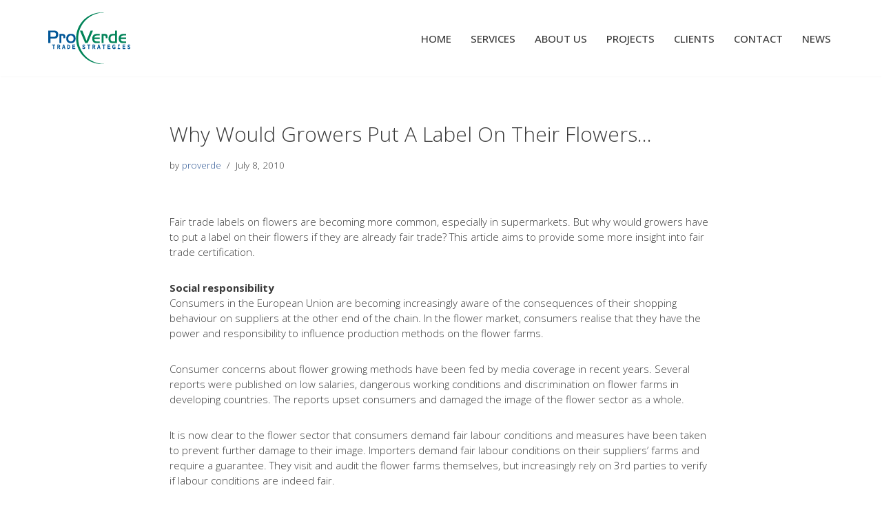

--- FILE ---
content_type: text/html; charset=UTF-8
request_url: https://proverde.nl/why-would-growers-put-a-label-on-their-flowers/
body_size: 11246
content:
<!DOCTYPE html><html dir=ltr lang=en-US><head><meta charset="UTF-8"><meta name="viewport" content="width=device-width, initial-scale=1, minimum-scale=1"><link rel=profile href=http://gmpg.org/xfn/11><title>Why would growers put a label on their flowers… | ProVerde</title><style>img:is([sizes="auto" i], [sizes^="auto," i]){contain-intrinsic-size:3000px 1500px}</style><meta name="description" content="Fair trade labels on flowers are becoming more common, especially in supermarkets. But why would growers have to put a label on their flowers if they are already fair trade? This article aims to provide some more insight into fair trade certification. Social responsibility Consumers in the European Union are becoming increasingly aware of the"><meta name="robots" content="max-image-preview:large"><meta name="author" content="proverde"><meta name="google-site-verification" content="jChjshzdPF8EFZaBLByMCtZ2Y3K8lGbLxU1b1joXtU0"><link rel=canonical href=https://proverde.nl/why-would-growers-put-a-label-on-their-flowers/ ><meta name="generator" content="All in One SEO (AIOSEO) 4.7.6"><meta name="google" content="nositelinkssearchbox"> <script type=application/ld+json class=aioseo-schema>{"@context":"https:\/\/schema.org","@graph":[{"@type":"Article","@id":"https:\/\/proverde.nl\/why-would-growers-put-a-label-on-their-flowers\/#article","name":"Why would growers put a label on their flowers\u2026 | ProVerde","headline":"Why would growers put a label on their flowers&#8230;","author":{"@id":"https:\/\/proverde.nl\/author\/proverde\/#author"},"publisher":{"@id":"https:\/\/proverde.nl\/#organization"},"image":{"@type":"ImageObject","url":"https:\/\/proverde.nl\/wp-content\/uploads\/2015\/04\/logo-proverde-119x75-trans.png","@id":"https:\/\/proverde.nl\/#articleImage","width":119,"height":75},"datePublished":"2010-07-08T09:24:49+02:00","dateModified":"2015-05-20T10:07:47+02:00","inLanguage":"en-US","mainEntityOfPage":{"@id":"https:\/\/proverde.nl\/why-would-growers-put-a-label-on-their-flowers\/#webpage"},"isPartOf":{"@id":"https:\/\/proverde.nl\/why-would-growers-put-a-label-on-their-flowers\/#webpage"},"articleSection":"CSR"},{"@type":"BreadcrumbList","@id":"https:\/\/proverde.nl\/why-would-growers-put-a-label-on-their-flowers\/#breadcrumblist","itemListElement":[{"@type":"ListItem","@id":"https:\/\/proverde.nl\/#listItem","position":1,"name":"Home","item":"https:\/\/proverde.nl\/","nextItem":{"@type":"ListItem","@id":"https:\/\/proverde.nl\/why-would-growers-put-a-label-on-their-flowers\/#listItem","name":"Why would growers put a label on their flowers..."}},{"@type":"ListItem","@id":"https:\/\/proverde.nl\/why-would-growers-put-a-label-on-their-flowers\/#listItem","position":2,"name":"Why would growers put a label on their flowers...","previousItem":{"@type":"ListItem","@id":"https:\/\/proverde.nl\/#listItem","name":"Home"}}]},{"@type":"Organization","@id":"https:\/\/proverde.nl\/#organization","name":"ProVerde","description":"Market Research and Trade Development","url":"https:\/\/proverde.nl\/","logo":{"@type":"ImageObject","url":"https:\/\/proverde.nl\/wp-content\/uploads\/2015\/04\/logo-proverde-119x75-trans.png","@id":"https:\/\/proverde.nl\/why-would-growers-put-a-label-on-their-flowers\/#organizationLogo","width":119,"height":75},"image":{"@id":"https:\/\/proverde.nl\/why-would-growers-put-a-label-on-their-flowers\/#organizationLogo"}},{"@type":"Person","@id":"https:\/\/proverde.nl\/author\/proverde\/#author","url":"https:\/\/proverde.nl\/author\/proverde\/","name":"proverde","image":{"@type":"ImageObject","@id":"https:\/\/proverde.nl\/why-would-growers-put-a-label-on-their-flowers\/#authorImage","url":"https:\/\/secure.gravatar.com\/avatar\/da4e6a16b94c97fadefaffef3fb9c7f6?s=96&d=blank&r=g","width":96,"height":96,"caption":"proverde"}},{"@type":"WebPage","@id":"https:\/\/proverde.nl\/why-would-growers-put-a-label-on-their-flowers\/#webpage","url":"https:\/\/proverde.nl\/why-would-growers-put-a-label-on-their-flowers\/#webpage","name":"Why would growers put a label on their flowers\u2026 | ProVerde","description":"Fair trade labels on flowers are becoming more common, especially in supermarkets. But why would growers have to put a label on their flowers if they are already fair trade? This article aims to provide some more insight into fair trade certification. Social responsibility Consumers in the European Union are becoming increasingly aware of the","inLanguage":"en-US","isPartOf":{"@id":"https:\/\/proverde.nl\/#website"},"breadcrumb":{"@id":"https:\/\/proverde.nl\/why-would-growers-put-a-label-on-their-flowers\/#webpage"},"author":{"@id":"https:\/\/proverde.nl\/author\/proverde\/#author"},"creator":{"@id":"https:\/\/proverde.nl\/author\/proverde\/#author"},"datePublished":"2010-07-08T09:24:49+02:00","dateModified":"2015-05-20T10:07:47+02:00"},{"@type":"WebSite","@id":"https:\/\/proverde.nl\/#website","url":"https:\/\/proverde.nl\/","name":"ProVerde","description":"Market Research and Trade Development","inLanguage":"en-US","publisher":{"@id":"https:\/\/proverde.nl\/#organization"}}]}</script> <link rel=dns-prefetch href=//fonts.googleapis.com><link rel=alternate type=application/rss+xml title="ProVerde &raquo; Feed" href=https://proverde.nl/feed/ > <script>window._wpemojiSettings={"baseUrl":"https:\/\/s.w.org\/images\/core\/emoji\/15.0.3\/72x72\/","ext":".png","svgUrl":"https:\/\/s.w.org\/images\/core\/emoji\/15.0.3\/svg\/","svgExt":".svg","source":{"concatemoji":"https:\/\/proverde.nl\/wp-includes\/js\/wp-emoji-release.min.js?ver=6.7.1"}};
/*! This file is auto-generated */
!function(i,n){var o,s,e;function c(e){try{var t={supportTests:e,timestamp:(new Date).valueOf()};sessionStorage.setItem(o,JSON.stringify(t))}catch(e){}}function p(e,t,n){e.clearRect(0,0,e.canvas.width,e.canvas.height),e.fillText(t,0,0);var t=new Uint32Array(e.getImageData(0,0,e.canvas.width,e.canvas.height).data),r=(e.clearRect(0,0,e.canvas.width,e.canvas.height),e.fillText(n,0,0),new Uint32Array(e.getImageData(0,0,e.canvas.width,e.canvas.height).data));return t.every(function(e,t){return e===r[t]})}function u(e,t,n){switch(t){case"flag":return n(e,"\ud83c\udff3\ufe0f\u200d\u26a7\ufe0f","\ud83c\udff3\ufe0f\u200b\u26a7\ufe0f")?!1:!n(e,"\ud83c\uddfa\ud83c\uddf3","\ud83c\uddfa\u200b\ud83c\uddf3")&&!n(e,"\ud83c\udff4\udb40\udc67\udb40\udc62\udb40\udc65\udb40\udc6e\udb40\udc67\udb40\udc7f","\ud83c\udff4\u200b\udb40\udc67\u200b\udb40\udc62\u200b\udb40\udc65\u200b\udb40\udc6e\u200b\udb40\udc67\u200b\udb40\udc7f");case"emoji":return!n(e,"\ud83d\udc26\u200d\u2b1b","\ud83d\udc26\u200b\u2b1b")}return!1}function f(e,t,n){var r="undefined"!=typeof WorkerGlobalScope&&self instanceof WorkerGlobalScope?new OffscreenCanvas(300,150):i.createElement("canvas"),a=r.getContext("2d",{willReadFrequently:!0}),o=(a.textBaseline="top",a.font="600 32px Arial",{});return e.forEach(function(e){o[e]=t(a,e,n)}),o}function t(e){var t=i.createElement("script");t.src=e,t.defer=!0,i.head.appendChild(t)}"undefined"!=typeof Promise&&(o="wpEmojiSettingsSupports",s=["flag","emoji"],n.supports={everything:!0,everythingExceptFlag:!0},e=new Promise(function(e){i.addEventListener("DOMContentLoaded",e,{once:!0})}),new Promise(function(t){var n=function(){try{var e=JSON.parse(sessionStorage.getItem(o));if("object"==typeof e&&"number"==typeof e.timestamp&&(new Date).valueOf()<e.timestamp+604800&&"object"==typeof e.supportTests)return e.supportTests}catch(e){}return null}();if(!n){if("undefined"!=typeof Worker&&"undefined"!=typeof OffscreenCanvas&&"undefined"!=typeof URL&&URL.createObjectURL&&"undefined"!=typeof Blob)try{var e="postMessage("+f.toString()+"("+[JSON.stringify(s),u.toString(),p.toString()].join(",")+"));",r=new Blob([e],{type:"text/javascript"}),a=new Worker(URL.createObjectURL(r),{name:"wpTestEmojiSupports"});return void(a.onmessage=function(e){c(n=e.data),a.terminate(),t(n)})}catch(e){}c(n=f(s,u,p))}t(n)}).then(function(e){for(var t in e)n.supports[t]=e[t],n.supports.everything=n.supports.everything&&n.supports[t],"flag"!==t&&(n.supports.everythingExceptFlag=n.supports.everythingExceptFlag&&n.supports[t]);n.supports.everythingExceptFlag=n.supports.everythingExceptFlag&&!n.supports.flag,n.DOMReady=!1,n.readyCallback=function(){n.DOMReady=!0}}).then(function(){return e}).then(function(){var e;n.supports.everything||(n.readyCallback(),(e=n.source||{}).concatemoji?t(e.concatemoji):e.wpemoji&&e.twemoji&&(t(e.twemoji),t(e.wpemoji)))}))}((window,document),window._wpemojiSettings);</script> <style id=wp-emoji-styles-inline-css>img.wp-smiley,img.emoji{display:inline !important;border:none !important;box-shadow:none !important;height:1em !important;width:1em !important;margin:0 0.07em !important;vertical-align:-0.1em !important;background:none !important;padding:0 !important}</style><link rel=stylesheet id=wp-block-library-css href='https://proverde.nl/wp-includes/css/dist/block-library/style.min.css?x23249' media=all><style id=classic-theme-styles-inline-css>/*! This file is auto-generated */
.wp-block-button__link{color:#fff;background-color:#32373c;border-radius:9999px;box-shadow:none;text-decoration:none;padding:calc(.667em + 2px) calc(1.333em + 2px);font-size:1.125em}.wp-block-file__button{background:#32373c;color:#fff;text-decoration:none}</style><style id=global-styles-inline-css>/*<![CDATA[*/:root{--wp--preset--aspect-ratio--square:1;--wp--preset--aspect-ratio--4-3:4/3;--wp--preset--aspect-ratio--3-4:3/4;--wp--preset--aspect-ratio--3-2:3/2;--wp--preset--aspect-ratio--2-3:2/3;--wp--preset--aspect-ratio--16-9:16/9;--wp--preset--aspect-ratio--9-16:9/16;--wp--preset--color--black:#000;--wp--preset--color--cyan-bluish-gray:#abb8c3;--wp--preset--color--white:#fff;--wp--preset--color--pale-pink:#f78da7;--wp--preset--color--vivid-red:#cf2e2e;--wp--preset--color--luminous-vivid-orange:#ff6900;--wp--preset--color--luminous-vivid-amber:#fcb900;--wp--preset--color--light-green-cyan:#7bdcb5;--wp--preset--color--vivid-green-cyan:#00d084;--wp--preset--color--pale-cyan-blue:#8ed1fc;--wp--preset--color--vivid-cyan-blue:#0693e3;--wp--preset--color--vivid-purple:#9b51e0;--wp--preset--color--neve-link-color:var(--nv-primary-accent);--wp--preset--color--neve-link-hover-color:var(--nv-secondary-accent);--wp--preset--color--nv-site-bg:var(--nv-site-bg);--wp--preset--color--nv-light-bg:var(--nv-light-bg);--wp--preset--color--nv-dark-bg:var(--nv-dark-bg);--wp--preset--color--neve-text-color:var(--nv-text-color);--wp--preset--color--nv-text-dark-bg:var(--nv-text-dark-bg);--wp--preset--color--nv-c-1:var(--nv-c-1);--wp--preset--color--nv-c-2:var(--nv-c-2);--wp--preset--gradient--vivid-cyan-blue-to-vivid-purple:linear-gradient(135deg,rgba(6,147,227,1) 0%,rgb(155,81,224) 100%);--wp--preset--gradient--light-green-cyan-to-vivid-green-cyan:linear-gradient(135deg,rgb(122,220,180) 0%,rgb(0,208,130) 100%);--wp--preset--gradient--luminous-vivid-amber-to-luminous-vivid-orange:linear-gradient(135deg,rgba(252,185,0,1) 0%,rgba(255,105,0,1) 100%);--wp--preset--gradient--luminous-vivid-orange-to-vivid-red:linear-gradient(135deg,rgba(255,105,0,1) 0%,rgb(207,46,46) 100%);--wp--preset--gradient--very-light-gray-to-cyan-bluish-gray:linear-gradient(135deg,rgb(238,238,238) 0%,rgb(169,184,195) 100%);--wp--preset--gradient--cool-to-warm-spectrum:linear-gradient(135deg,rgb(74,234,220) 0%,rgb(151,120,209) 20%,rgb(207,42,186) 40%,rgb(238,44,130) 60%,rgb(251,105,98) 80%,rgb(254,248,76) 100%);--wp--preset--gradient--blush-light-purple:linear-gradient(135deg,rgb(255,206,236) 0%,rgb(152,150,240) 100%);--wp--preset--gradient--blush-bordeaux:linear-gradient(135deg,rgb(254,205,165) 0%,rgb(254,45,45) 50%,rgb(107,0,62) 100%);--wp--preset--gradient--luminous-dusk:linear-gradient(135deg,rgb(255,203,112) 0%,rgb(199,81,192) 50%,rgb(65,88,208) 100%);--wp--preset--gradient--pale-ocean:linear-gradient(135deg,rgb(255,245,203) 0%,rgb(182,227,212) 50%,rgb(51,167,181) 100%);--wp--preset--gradient--electric-grass:linear-gradient(135deg,rgb(202,248,128) 0%,rgb(113,206,126) 100%);--wp--preset--gradient--midnight:linear-gradient(135deg,rgb(2,3,129) 0%,rgb(40,116,252) 100%);--wp--preset--font-size--small:13px;--wp--preset--font-size--medium:20px;--wp--preset--font-size--large:36px;--wp--preset--font-size--x-large:42px;--wp--preset--spacing--20:0.44rem;--wp--preset--spacing--30:0.67rem;--wp--preset--spacing--40:1rem;--wp--preset--spacing--50:1.5rem;--wp--preset--spacing--60:2.25rem;--wp--preset--spacing--70:3.38rem;--wp--preset--spacing--80:5.06rem;--wp--preset--shadow--natural:6px 6px 9px rgba(0, 0, 0, 0.2);--wp--preset--shadow--deep:12px 12px 50px rgba(0, 0, 0, 0.4);--wp--preset--shadow--sharp:6px 6px 0px rgba(0, 0, 0, 0.2);--wp--preset--shadow--outlined:6px 6px 0px -3px rgba(255, 255, 255, 1), 6px 6px rgba(0, 0, 0, 1);--wp--preset--shadow--crisp:6px 6px 0px rgba(0, 0, 0, 1)}:where(.is-layout-flex){gap:0.5em}:where(.is-layout-grid){gap:0.5em}body .is-layout-flex{display:flex}.is-layout-flex{flex-wrap:wrap;align-items:center}.is-layout-flex>:is(*,div){margin:0}body .is-layout-grid{display:grid}.is-layout-grid>:is(*,div){margin:0}:where(.wp-block-columns.is-layout-flex){gap:2em}:where(.wp-block-columns.is-layout-grid){gap:2em}:where(.wp-block-post-template.is-layout-flex){gap:1.25em}:where(.wp-block-post-template.is-layout-grid){gap:1.25em}.has-black-color{color:var(--wp--preset--color--black) !important}.has-cyan-bluish-gray-color{color:var(--wp--preset--color--cyan-bluish-gray) !important}.has-white-color{color:var(--wp--preset--color--white) !important}.has-pale-pink-color{color:var(--wp--preset--color--pale-pink) !important}.has-vivid-red-color{color:var(--wp--preset--color--vivid-red) !important}.has-luminous-vivid-orange-color{color:var(--wp--preset--color--luminous-vivid-orange) !important}.has-luminous-vivid-amber-color{color:var(--wp--preset--color--luminous-vivid-amber) !important}.has-light-green-cyan-color{color:var(--wp--preset--color--light-green-cyan) !important}.has-vivid-green-cyan-color{color:var(--wp--preset--color--vivid-green-cyan) !important}.has-pale-cyan-blue-color{color:var(--wp--preset--color--pale-cyan-blue) !important}.has-vivid-cyan-blue-color{color:var(--wp--preset--color--vivid-cyan-blue) !important}.has-vivid-purple-color{color:var(--wp--preset--color--vivid-purple) !important}.has-neve-link-color-color{color:var(--wp--preset--color--neve-link-color) !important}.has-neve-link-hover-color-color{color:var(--wp--preset--color--neve-link-hover-color) !important}.has-nv-site-bg-color{color:var(--wp--preset--color--nv-site-bg) !important}.has-nv-light-bg-color{color:var(--wp--preset--color--nv-light-bg) !important}.has-nv-dark-bg-color{color:var(--wp--preset--color--nv-dark-bg) !important}.has-neve-text-color-color{color:var(--wp--preset--color--neve-text-color) !important}.has-nv-text-dark-bg-color{color:var(--wp--preset--color--nv-text-dark-bg) !important}.has-nv-c-1-color{color:var(--wp--preset--color--nv-c-1) !important}.has-nv-c-2-color{color:var(--wp--preset--color--nv-c-2) !important}.has-black-background-color{background-color:var(--wp--preset--color--black) !important}.has-cyan-bluish-gray-background-color{background-color:var(--wp--preset--color--cyan-bluish-gray) !important}.has-white-background-color{background-color:var(--wp--preset--color--white) !important}.has-pale-pink-background-color{background-color:var(--wp--preset--color--pale-pink) !important}.has-vivid-red-background-color{background-color:var(--wp--preset--color--vivid-red) !important}.has-luminous-vivid-orange-background-color{background-color:var(--wp--preset--color--luminous-vivid-orange) !important}.has-luminous-vivid-amber-background-color{background-color:var(--wp--preset--color--luminous-vivid-amber) !important}.has-light-green-cyan-background-color{background-color:var(--wp--preset--color--light-green-cyan) !important}.has-vivid-green-cyan-background-color{background-color:var(--wp--preset--color--vivid-green-cyan) !important}.has-pale-cyan-blue-background-color{background-color:var(--wp--preset--color--pale-cyan-blue) !important}.has-vivid-cyan-blue-background-color{background-color:var(--wp--preset--color--vivid-cyan-blue) !important}.has-vivid-purple-background-color{background-color:var(--wp--preset--color--vivid-purple) !important}.has-neve-link-color-background-color{background-color:var(--wp--preset--color--neve-link-color) !important}.has-neve-link-hover-color-background-color{background-color:var(--wp--preset--color--neve-link-hover-color) !important}.has-nv-site-bg-background-color{background-color:var(--wp--preset--color--nv-site-bg) !important}.has-nv-light-bg-background-color{background-color:var(--wp--preset--color--nv-light-bg) !important}.has-nv-dark-bg-background-color{background-color:var(--wp--preset--color--nv-dark-bg) !important}.has-neve-text-color-background-color{background-color:var(--wp--preset--color--neve-text-color) !important}.has-nv-text-dark-bg-background-color{background-color:var(--wp--preset--color--nv-text-dark-bg) !important}.has-nv-c-1-background-color{background-color:var(--wp--preset--color--nv-c-1) !important}.has-nv-c-2-background-color{background-color:var(--wp--preset--color--nv-c-2) !important}.has-black-border-color{border-color:var(--wp--preset--color--black) !important}.has-cyan-bluish-gray-border-color{border-color:var(--wp--preset--color--cyan-bluish-gray) !important}.has-white-border-color{border-color:var(--wp--preset--color--white) !important}.has-pale-pink-border-color{border-color:var(--wp--preset--color--pale-pink) !important}.has-vivid-red-border-color{border-color:var(--wp--preset--color--vivid-red) !important}.has-luminous-vivid-orange-border-color{border-color:var(--wp--preset--color--luminous-vivid-orange) !important}.has-luminous-vivid-amber-border-color{border-color:var(--wp--preset--color--luminous-vivid-amber) !important}.has-light-green-cyan-border-color{border-color:var(--wp--preset--color--light-green-cyan) !important}.has-vivid-green-cyan-border-color{border-color:var(--wp--preset--color--vivid-green-cyan) !important}.has-pale-cyan-blue-border-color{border-color:var(--wp--preset--color--pale-cyan-blue) !important}.has-vivid-cyan-blue-border-color{border-color:var(--wp--preset--color--vivid-cyan-blue) !important}.has-vivid-purple-border-color{border-color:var(--wp--preset--color--vivid-purple) !important}.has-neve-link-color-border-color{border-color:var(--wp--preset--color--neve-link-color) !important}.has-neve-link-hover-color-border-color{border-color:var(--wp--preset--color--neve-link-hover-color) !important}.has-nv-site-bg-border-color{border-color:var(--wp--preset--color--nv-site-bg) !important}.has-nv-light-bg-border-color{border-color:var(--wp--preset--color--nv-light-bg) !important}.has-nv-dark-bg-border-color{border-color:var(--wp--preset--color--nv-dark-bg) !important}.has-neve-text-color-border-color{border-color:var(--wp--preset--color--neve-text-color) !important}.has-nv-text-dark-bg-border-color{border-color:var(--wp--preset--color--nv-text-dark-bg) !important}.has-nv-c-1-border-color{border-color:var(--wp--preset--color--nv-c-1) !important}.has-nv-c-2-border-color{border-color:var(--wp--preset--color--nv-c-2) !important}.has-vivid-cyan-blue-to-vivid-purple-gradient-background{background:var(--wp--preset--gradient--vivid-cyan-blue-to-vivid-purple) !important}.has-light-green-cyan-to-vivid-green-cyan-gradient-background{background:var(--wp--preset--gradient--light-green-cyan-to-vivid-green-cyan) !important}.has-luminous-vivid-amber-to-luminous-vivid-orange-gradient-background{background:var(--wp--preset--gradient--luminous-vivid-amber-to-luminous-vivid-orange) !important}.has-luminous-vivid-orange-to-vivid-red-gradient-background{background:var(--wp--preset--gradient--luminous-vivid-orange-to-vivid-red) !important}.has-very-light-gray-to-cyan-bluish-gray-gradient-background{background:var(--wp--preset--gradient--very-light-gray-to-cyan-bluish-gray) !important}.has-cool-to-warm-spectrum-gradient-background{background:var(--wp--preset--gradient--cool-to-warm-spectrum) !important}.has-blush-light-purple-gradient-background{background:var(--wp--preset--gradient--blush-light-purple) !important}.has-blush-bordeaux-gradient-background{background:var(--wp--preset--gradient--blush-bordeaux) !important}.has-luminous-dusk-gradient-background{background:var(--wp--preset--gradient--luminous-dusk) !important}.has-pale-ocean-gradient-background{background:var(--wp--preset--gradient--pale-ocean) !important}.has-electric-grass-gradient-background{background:var(--wp--preset--gradient--electric-grass) !important}.has-midnight-gradient-background{background:var(--wp--preset--gradient--midnight) !important}.has-small-font-size{font-size:var(--wp--preset--font-size--small) !important}.has-medium-font-size{font-size:var(--wp--preset--font-size--medium) !important}.has-large-font-size{font-size:var(--wp--preset--font-size--large) !important}.has-x-large-font-size{font-size:var(--wp--preset--font-size--x-large) !important}:where(.wp-block-post-template.is-layout-flex){gap:1.25em}:where(.wp-block-post-template.is-layout-grid){gap:1.25em}:where(.wp-block-columns.is-layout-flex){gap:2em}:where(.wp-block-columns.is-layout-grid){gap:2em}:root :where(.wp-block-pullquote){font-size:1.5em;line-height:1.6}/*]]>*/</style><link rel=stylesheet id=neve-style-css href='https://proverde.nl/wp-content/themes/neve/style-main-new.min.css?x23249' media=all><style id=neve-style-inline-css>/*<![CDATA[*/.nv-meta-list li.meta:not(:last-child):after{content:"/"}.nv-meta-list .no-mobile{display:none}.nv-meta-list li.last::after{content:""!important}@media (min-width: 769px){.nv-meta-list .no-mobile{display:inline-block}.nv-meta-list li.last:not(:last-child)::after{content:"/" !important}}:root{--container:748px;--postwidth:100%;--primarybtnbg:var(--nv-primary-accent);--primarybtnhoverbg:var(--nv-primary-accent);--primarybtncolor:#fff;--secondarybtncolor:var(--nv-primary-accent);--primarybtnhovercolor:#fff;--secondarybtnhovercolor:var(--nv-primary-accent);--primarybtnborderradius:3px;--secondarybtnborderradius:3px;--secondarybtnborderwidth:3px;--btnpadding:13px 15px;--primarybtnpadding:13px 15px;--secondarybtnpadding:calc(13px - 3px) calc(15px - 3px);--bodyfontfamily:"Open Sans";--bodyfontsize:15px;--bodylineheight:1.6em;--bodyletterspacing:0px;--bodyfontweight:300;--bodytexttransform:none;--headingsfontfamily:"Open Sans";--h1fontsize:1.5em;--h1fontweight:300;--h1lineheight:1.6em;--h1letterspacing:0px;--h1texttransform:capitalize;--h2fontsize:1.3em;--h2fontweight:400;--h2lineheight:1.6em;--h2letterspacing:0px;--h2texttransform:uppercase;--h3fontsize:24px;--h3fontweight:700;--h3lineheight:1.4;--h3letterspacing:0px;--h3texttransform:none;--h4fontsize:20px;--h4fontweight:700;--h4lineheight:1.6;--h4letterspacing:0px;--h4texttransform:none;--h5fontsize:16px;--h5fontweight:700;--h5lineheight:1.6;--h5letterspacing:0px;--h5texttransform:none;--h6fontsize:14px;--h6fontweight:700;--h6lineheight:1.6;--h6letterspacing:0px;--h6texttransform:none;--formfieldborderwidth:2px;--formfieldborderradius:3px;--formfieldbgcolor:var(--nv-site-bg);--formfieldbordercolor:#ddd;--formfieldcolor:var(--nv-text-color);--formfieldpadding:10px 12px}.has-neve-button-color-color{color:var(--nv-primary-accent)!important}.has-neve-button-color-background-color{background-color:var(--nv-primary-accent)!important}.single-post-container .alignfull > [class*="__inner-container"], .single-post-container .alignwide>[class*="__inner-container"]{max-width:718px}.nv-meta-list{--avatarsize:20px}.single .nv-meta-list{--avatarsize:20px}.nv-post-cover{--height:250px;--padding:40px 15px;--justify:flex-start;--textalign:left;--valign:center}.nv-post-cover .nv-title-meta-wrap,.nv-page-title-wrap,.entry-header{--textalign:left}.nv-is-boxed.nv-title-meta-wrap{--padding:40px 15px;--bgcolor:var(--nv-dark-bg)}.nv-overlay{--opacity:50;--blendmode:normal}.nv-is-boxed.nv-comments-wrap{--padding:20px}.nv-is-boxed.comment-respond{--padding:20px}.single:not(.single-product),.page{--c-vspace:0 0 0 0;}.global-styled{--bgcolor:var(--nv-site-bg)}.header-top{--rowbcolor:var(--nv-light-bg);--color:var(--nv-text-color);--bgcolor:var(--nv-site-bg)}.header-main{--rowbcolor:var(--nv-light-bg);--color:var(--nv-text-color);--bgcolor:var(--nv-site-bg)}.header-bottom{--rowbcolor:var(--nv-light-bg);--color:var(--nv-text-color);--bgcolor:var(--nv-site-bg)}.header-menu-sidebar-bg{--justify:flex-start;--textalign:left;--flexg:1;--wrapdropdownwidth:auto;--color:var(--nv-text-color);--bgcolor:var(--nv-site-bg)}.header-menu-sidebar{width:360px}.builder-item--logo{--maxwidth:120px;--fs:24px;--padding:10px 0;--margin:0;--textalign:left;--justify:flex-start}.builder-item--nav-icon,.header-menu-sidebar .close-sidebar-panel .navbar-toggle{--borderradius:0}.builder-item--nav-icon{--label-margin:0 5px 0 0;;--padding:10px 15px;--margin:0}.builder-item--primary-menu{--hovercolor:var(--nv-secondary-accent);--hovertextcolor:var(--nv-text-color);--activecolor:var(--nv-primary-accent);--spacing:20px;--height:25px;--padding:0;--margin:0;--fontfamily:"Open Sans";--fontsize:1em;--lineheight:1.6em;--letterspacing:0px;--fontweight:500;--texttransform:uppercase;--iconsize:1em}.hfg-is-group.has-primary-menu .inherit-ff{--inheritedff:Open Sans;--inheritedfw:500}.footer-top-inner .row{grid-template-columns:1fr 1fr 1fr;--valign:flex-start}.footer-top{--rowbcolor:var(--nv-light-bg);--color:var(--nv-text-color);--bgcolor:var(--nv-site-bg)}.footer-main-inner .row{grid-template-columns:1fr 1fr 1fr;--valign:flex-start}.footer-main{--rowbcolor:var(--nv-light-bg);--color:var(--nv-text-color);--bgcolor:var(--nv-site-bg)}.footer-bottom-inner .row{grid-template-columns:1fr 1fr 1fr;--valign:flex-start}.footer-bottom{--rowbcolor:var(--nv-light-bg);--color:var(--nv-text-dark-bg);--bgcolor:var(--nv-dark-bg)}@media(min-width: 576px){:root{--container:992px;--postwidth:50%;--btnpadding:13px 15px;--primarybtnpadding:13px 15px;--secondarybtnpadding:calc(13px - 3px) calc(15px - 3px);--bodyfontsize:16px;--bodylineheight:1.6em;--bodyletterspacing:0px;--h1fontsize:1.5em;--h1lineheight:1.6em;--h1letterspacing:0px;--h2fontsize:1.3em;--h2lineheight:1.6em;--h2letterspacing:0px;--h3fontsize:26px;--h3lineheight:1.4;--h3letterspacing:0px;--h4fontsize:22px;--h4lineheight:1.5;--h4letterspacing:0px;--h5fontsize:18px;--h5lineheight:1.6;--h5letterspacing:0px;--h6fontsize:14px;--h6lineheight:1.6;--h6letterspacing:0px}.single-post-container .alignfull > [class*="__inner-container"], .single-post-container .alignwide>[class*="__inner-container"]{max-width:962px}.nv-meta-list{--avatarsize:20px}.single .nv-meta-list{--avatarsize:20px}.nv-post-cover{--height:320px;--padding:60px 30px;--justify:flex-start;--textalign:left;--valign:center}.nv-post-cover .nv-title-meta-wrap,.nv-page-title-wrap,.entry-header{--textalign:left}.nv-is-boxed.nv-title-meta-wrap{--padding:60px 30px}.nv-is-boxed.nv-comments-wrap{--padding:30px}.nv-is-boxed.comment-respond{--padding:30px}.single:not(.single-product),.page{--c-vspace:0 0 0 0;}.header-menu-sidebar-bg{--justify:flex-start;--textalign:left;--flexg:1;--wrapdropdownwidth:auto}.header-menu-sidebar{width:360px}.builder-item--logo{--maxwidth:120px;--fs:24px;--padding:10px 0;--margin:0;--textalign:left;--justify:flex-start}.builder-item--nav-icon{--label-margin:0 5px 0 0;;--padding:10px 15px;--margin:0}.builder-item--primary-menu{--spacing:20px;--height:25px;--padding:0;--margin:0;--fontsize:1em;--lineheight:1.6em;--letterspacing:0px;--iconsize:1em}}@media(min-width: 960px){:root{--container:1170px;--postwidth:33.333333333333%;--btnpadding:13px 15px;--primarybtnpadding:13px 15px;--secondarybtnpadding:calc(13px - 3px) calc(15px - 3px);--bodyfontsize:15px;--bodylineheight:1.5em;--bodyletterspacing:0px;--h1fontsize:2em;--h1lineheight:1.6em;--h1letterspacing:0px;--h2fontsize:1.75em;--h2lineheight:1.6em;--h2letterspacing:0px;--h3fontsize:28px;--h3lineheight:1.4;--h3letterspacing:0px;--h4fontsize:24px;--h4lineheight:1.5;--h4letterspacing:0px;--h5fontsize:20px;--h5lineheight:1.6;--h5letterspacing:0px;--h6fontsize:16px;--h6lineheight:1.6;--h6letterspacing:0px}body:not(.single):not(.archive):not(.blog):not(.search):not(.error404) .neve-main > .container .col, body.post-type-archive-course .neve-main > .container .col, body.post-type-archive-llms_membership .neve-main > .container .col{max-width:100%}body:not(.single):not(.archive):not(.blog):not(.search):not(.error404) .nv-sidebar-wrap, body.post-type-archive-course .nv-sidebar-wrap, body.post-type-archive-llms_membership .nv-sidebar-wrap{max-width:0%}.neve-main > .archive-container .nv-index-posts.col{max-width:100%}.neve-main > .archive-container .nv-sidebar-wrap{max-width:0%}.neve-main > .single-post-container .nv-single-post-wrap.col{max-width:70%}.single-post-container .alignfull > [class*="__inner-container"], .single-post-container .alignwide>[class*="__inner-container"]{max-width:789px}.container-fluid.single-post-container .alignfull > [class*="__inner-container"], .container-fluid.single-post-container .alignwide>[class*="__inner-container"]{max-width:calc(70% + 15px)}.neve-main > .single-post-container .nv-sidebar-wrap{max-width:30%}.nv-meta-list{--avatarsize:20px}.single .nv-meta-list{--avatarsize:20px}.nv-post-cover{--height:400px;--padding:60px 40px;--justify:flex-start;--textalign:left;--valign:center}.nv-post-cover .nv-title-meta-wrap,.nv-page-title-wrap,.entry-header{--textalign:left}.nv-is-boxed.nv-title-meta-wrap{--padding:60px 40px}.nv-is-boxed.nv-comments-wrap{--padding:40px}.nv-is-boxed.comment-respond{--padding:40px}.single:not(.single-product),.page{--c-vspace:0 0 0 0;}.header-menu-sidebar-bg{--justify:flex-start;--textalign:left;--flexg:1;--wrapdropdownwidth:auto}.header-menu-sidebar{width:360px}.builder-item--logo{--maxwidth:120px;--fs:24px;--padding:10px 0;--margin:0;--textalign:left;--justify:flex-start}.builder-item--nav-icon{--label-margin:0 5px 0 0;;--padding:10px 15px;--margin:0}.builder-item--primary-menu{--spacing:20px;--height:25px;--padding:0;--margin:0;--fontsize:1em;--lineheight:1.6em;--letterspacing:0px;--iconsize:1em}}:root{--nv-primary-accent:rgba(9,57,129,0.85);--nv-secondary-accent:#0e509a;--nv-site-bg:#fff;--nv-light-bg:#ededed;--nv-dark-bg:#14171c;--nv-text-color:#393939;--nv-text-dark-bg:#fff;--nv-c-1:#77b978;--nv-c-2:#f37262;--nv-fallback-ff:Arial, Helvetica, sans-serif}/*]]>*/</style><link rel=stylesheet id=neve-google-font-open-sans-css href='//fonts.googleapis.com/css?family=Open+Sans%3A500%2C400%2C300%2C700&#038;display=swap&#038;ver=3.8.16' media=all> <script src="https://proverde.nl/wp-includes/js/jquery/jquery.min.js?x23249" id=jquery-core-js></script> <script src="https://proverde.nl/wp-includes/js/jquery/jquery-migrate.min.js?x23249" id=jquery-migrate-js></script> <link rel=https://api.w.org/ href=https://proverde.nl/wp-json/ ><link rel=alternate title=JSON type=application/json href=https://proverde.nl/wp-json/wp/v2/posts/601><link rel=EditURI type=application/rsd+xml title=RSD href=https://proverde.nl/xmlrpc.php?rsd><meta name="generator" content="WordPress 6.7.1"><link rel=shortlink href='https://proverde.nl/?p=601'><link rel=alternate title="oEmbed (JSON)" type=application/json+oembed href="https://proverde.nl/wp-json/oembed/1.0/embed?url=https%3A%2F%2Fproverde.nl%2Fwhy-would-growers-put-a-label-on-their-flowers%2F"><link rel=alternate title="oEmbed (XML)" type=text/xml+oembed href="https://proverde.nl/wp-json/oembed/1.0/embed?url=https%3A%2F%2Fproverde.nl%2Fwhy-would-growers-put-a-label-on-their-flowers%2F&#038;format=xml"> <script>(function(){window.lsow_fs={can_use_premium_code:false};})();</script> <script>/*<![CDATA[*/var VPData={"version":"3.3.10","pro":false,"__":{"couldnt_retrieve_vp":"Couldn't retrieve Visual Portfolio ID.","pswp_close":"Close (Esc)","pswp_share":"Share","pswp_fs":"Toggle fullscreen","pswp_zoom":"Zoom in\/out","pswp_prev":"Previous (arrow left)","pswp_next":"Next (arrow right)","pswp_share_fb":"Share on Facebook","pswp_share_tw":"Tweet","pswp_share_pin":"Pin it","pswp_download":"Download","fancybox_close":"Close","fancybox_next":"Next","fancybox_prev":"Previous","fancybox_error":"The requested content cannot be loaded. <br \/> Please try again later.","fancybox_play_start":"Start slideshow","fancybox_play_stop":"Pause slideshow","fancybox_full_screen":"Full screen","fancybox_thumbs":"Thumbnails","fancybox_download":"Download","fancybox_share":"Share","fancybox_zoom":"Zoom"},"settingsPopupGallery":{"enable_on_wordpress_images":false,"vendor":"fancybox","deep_linking":false,"deep_linking_url_to_share_images":false,"show_arrows":true,"show_counter":true,"show_zoom_button":true,"show_fullscreen_button":true,"show_share_button":true,"show_close_button":true,"show_thumbs":true,"show_download_button":false,"show_slideshow":false,"click_to_zoom":true,"restore_focus":true},"screenSizes":[320,576,768,992,1200]};/*]]>*/</script> <noscript><style>.vp-portfolio__preloader-wrap{display:none}.vp-portfolio__filter-wrap,.vp-portfolio__items-wrap,.vp-portfolio__pagination-wrap,.vp-portfolio__sort-wrap{opacity:1;visibility:visible}.vp-portfolio__item .vp-portfolio__item-img noscript+img,.vp-portfolio__thumbnails-wrap{display:none}</style></noscript><style>html:not(.vp-lazyload-enabled):not(.js) .vp-lazyload{display:none}</style> <script>document.documentElement.classList.add('vp-lazyload-enabled');</script> </head><body class="post-template-default single single-post postid-601 single-format-standard wp-custom-logo  nv-blog-grid nv-sidebar-right menu_sidebar_slide_left" id=neve_body  ><div class=wrapper><header class=header  > <a class="neve-skip-link show-on-focus" href=#content > Skip to content	</a><div id=header-grid  class="hfg_header site-header"><nav class="header--row header-main hide-on-mobile hide-on-tablet layout-full-contained nv-navbar header--row" data-row-id=main data-show-on=desktop><div class="header--row-inner header-main-inner"><div class=container><div class="row row--wrapper" data-section=hfg_header_layout_main ><div class="hfg-slot left"><div class="builder-item desktop-left"><div class="item--inner builder-item--logo" data-section=title_tagline data-item-id=logo><div class=site-logo> <a class=brand href=https://proverde.nl/ title="&larr; ProVerde" aria-label="ProVerde Market Research and Trade Development" rel=home><img width=119 height=75 src=https://proverde.nl/wp-content/uploads/2015/04/logo-proverde-119x75-trans.png?x23249 class="neve-site-logo skip-lazy" alt data-variant=logo decoding=async></a></div></div></div></div><div class="hfg-slot right"><div class="builder-item has-nav"><div class="item--inner builder-item--primary-menu has_menu" data-section=header_menu_primary data-item-id=primary-menu><div class=nv-nav-wrap><div role=navigation class=nav-menu-primary aria-label="Primary Menu"><ul id=nv-primary-navigation-main class="primary-menu-ul nav-ul menu-desktop"><li id=menu-item-37 class="menu-item menu-item-type-post_type menu-item-object-page menu-item-home menu-item-37"><div class=wrap><a href=https://proverde.nl/ >Home</a></div></li> <li id=menu-item-29 class="menu-item menu-item-type-post_type menu-item-object-page menu-item-29"><div class=wrap><a href=https://proverde.nl/services/ >Services</a></div></li> <li id=menu-item-28 class="menu-item menu-item-type-post_type menu-item-object-page menu-item-28"><div class=wrap><a href=https://proverde.nl/about-us/ >About us</a></div></li> <li id=menu-item-27 class="menu-item menu-item-type-post_type menu-item-object-page menu-item-27"><div class=wrap><a href=https://proverde.nl/projects/ >Projects</a></div></li> <li id=menu-item-26 class="menu-item menu-item-type-post_type menu-item-object-page menu-item-26"><div class=wrap><a href=https://proverde.nl/clients/ >Clients</a></div></li> <li id=menu-item-32 class="menu-item menu-item-type-post_type menu-item-object-page menu-item-32"><div class=wrap><a href=https://proverde.nl/contact/ >Contact</a></div></li> <li id=menu-item-25 class="menu-item menu-item-type-post_type menu-item-object-page current_page_parent menu-item-25"><div class=wrap><a href=https://proverde.nl/news/ >News</a></div></li></ul></div></div></div></div></div></div></div></div></nav><nav class="header--row header-main hide-on-desktop layout-full-contained nv-navbar header--row" data-row-id=main data-show-on=mobile><div class="header--row-inner header-main-inner"><div class=container><div class="row row--wrapper" data-section=hfg_header_layout_main ><div class="hfg-slot left"><div class="builder-item tablet-left mobile-left"><div class="item--inner builder-item--logo" data-section=title_tagline data-item-id=logo><div class=site-logo> <a class=brand href=https://proverde.nl/ title="&larr; ProVerde" aria-label="ProVerde Market Research and Trade Development" rel=home><img width=119 height=75 src=https://proverde.nl/wp-content/uploads/2015/04/logo-proverde-119x75-trans.png?x23249 class="neve-site-logo skip-lazy" alt data-variant=logo decoding=async></a></div></div></div></div><div class="hfg-slot right"><div class="builder-item tablet-left mobile-left"><div class="item--inner builder-item--nav-icon" data-section=header_menu_icon data-item-id=nav-icon><div class="menu-mobile-toggle item-button navbar-toggle-wrapper"> <button type=button class=" navbar-toggle" value="Navigation Menu" aria-label="Navigation Menu " aria-expanded=false onclick="if('undefined' !== typeof toggleAriaClick ) { toggleAriaClick() }"> <span class=bars> <span class=icon-bar></span> <span class=icon-bar></span> <span class=icon-bar></span> </span> <span class=screen-reader-text>Navigation Menu</span> </button></div></div></div></div></div></div></div></nav><div id=header-menu-sidebar class="header-menu-sidebar tcb menu-sidebar-panel slide_left hfg-pe" data-row-id=sidebar><div id=header-menu-sidebar-bg class=header-menu-sidebar-bg><div class="close-sidebar-panel navbar-toggle-wrapper"> <button type=button class="hamburger is-active  navbar-toggle active" 					value="Navigation Menu" aria-label="Navigation Menu " aria-expanded=false onclick="if('undefined' !== typeof toggleAriaClick ) { toggleAriaClick() }"> <span class=bars> <span class=icon-bar></span> <span class=icon-bar></span> <span class=icon-bar></span> </span> <span class=screen-reader-text> Navigation Menu	</span> </button></div><div id=header-menu-sidebar-inner class="header-menu-sidebar-inner tcb "><div class="builder-item has-nav"><div class="item--inner builder-item--primary-menu has_menu" data-section=header_menu_primary data-item-id=primary-menu><div class=nv-nav-wrap><div role=navigation class=nav-menu-primary aria-label="Primary Menu"><ul id=nv-primary-navigation-sidebar class="primary-menu-ul nav-ul menu-mobile"><li class="menu-item menu-item-type-post_type menu-item-object-page menu-item-home menu-item-37"><div class=wrap><a href=https://proverde.nl/ >Home</a></div></li> <li class="menu-item menu-item-type-post_type menu-item-object-page menu-item-29"><div class=wrap><a href=https://proverde.nl/services/ >Services</a></div></li> <li class="menu-item menu-item-type-post_type menu-item-object-page menu-item-28"><div class=wrap><a href=https://proverde.nl/about-us/ >About us</a></div></li> <li class="menu-item menu-item-type-post_type menu-item-object-page menu-item-27"><div class=wrap><a href=https://proverde.nl/projects/ >Projects</a></div></li> <li class="menu-item menu-item-type-post_type menu-item-object-page menu-item-26"><div class=wrap><a href=https://proverde.nl/clients/ >Clients</a></div></li> <li class="menu-item menu-item-type-post_type menu-item-object-page menu-item-32"><div class=wrap><a href=https://proverde.nl/contact/ >Contact</a></div></li> <li class="menu-item menu-item-type-post_type menu-item-object-page current_page_parent menu-item-25"><div class=wrap><a href=https://proverde.nl/news/ >News</a></div></li></ul></div></div></div></div></div></div></div><div class="header-menu-sidebar-overlay hfg-ov hfg-pe" onclick="if('undefined' !== typeof toggleAriaClick ) { toggleAriaClick() }"></div></div></header><style>.is-menu-sidebar .header-menu-sidebar{visibility:visible}.is-menu-sidebar.menu_sidebar_slide_left .header-menu-sidebar{transform:translate3d(0, 0, 0);left:0}.is-menu-sidebar.menu_sidebar_slide_right .header-menu-sidebar{transform:translate3d(0, 0, 0);right:0}.is-menu-sidebar.menu_sidebar_pull_right .header-menu-sidebar, .is-menu-sidebar.menu_sidebar_pull_left .header-menu-sidebar{transform:translateX(0)}.is-menu-sidebar.menu_sidebar_dropdown .header-menu-sidebar{height:auto}.is-menu-sidebar.menu_sidebar_dropdown .header-menu-sidebar-inner{max-height:400px;padding:20px 0}.is-menu-sidebar.menu_sidebar_full_canvas .header-menu-sidebar{opacity:1}.header-menu-sidebar .menu-item-nav-search:not(.floating){pointer-events:none}.header-menu-sidebar .menu-item-nav-search .is-menu-sidebar{pointer-events:unset}.nav-ul li:focus-within .wrap.active+.sub-menu{opacity:1;visibility:visible}.nav-ul li.neve-mega-menu:focus-within .wrap.active+.sub-menu{display:grid}.nav-ul li>.wrap{display:flex;align-items:center;position:relative;padding:0 4px}.nav-ul:not(.menu-mobile):not(.neve-mega-menu)>li>.wrap>a{padding-top:1px}</style><main id=content class=neve-main><div class="container single-post-container"><div class=row><article id=post-601 class="nv-single-post-wrap col post-601 post type-post status-publish format-standard hentry category-csr"><div class=entry-header ><div class=nv-title-meta-wrap><h1 class="title entry-title">Why would growers put a label on their flowers&#8230;</h1><ul class=nv-meta-list><li class="meta author vcard "><span class="author-name fn">by <a href=https://proverde.nl/author/proverde/ title="Posts by proverde" rel=author>proverde</a></span></li><li class="meta date posted-on "><time class="entry-date published" datetime=2010-07-08T09:24:49+02:00 content=2010-07-08>July 8, 2010</time><time class=updated datetime=2015-05-20T10:07:47+02:00>May 20, 2015</time></li></ul></div></div><div class="nv-content-wrap entry-content"><p>Fair trade labels on flowers are becoming more common, especially in supermarkets. But why would growers have to put a label on their flowers if they are already fair trade? This article aims to provide some more insight into fair trade certification. <span id=more-601></span></p><p><strong>Social responsibility</strong><br> Consumers in the European Union are becoming increasingly aware of the consequences of their shopping behaviour on suppliers at the other end of the chain. In the flower market, consumers realise that they have the power and responsibility to influence production methods on the flower farms.</p><p>Consumer concerns about flower growing methods have been fed by media coverage in recent years. Several reports were published on low salaries, dangerous working conditions and discrimination on flower farms in developing countries. The reports upset consumers and damaged the image of the flower sector as a whole.</p><p>It is now clear to the flower sector that consumers demand fair labour conditions and measures have been taken to prevent further damage to their image. Importers demand fair labour conditions on their suppliers’ farms and require a guarantee. They visit and audit the flower farms themselves, but increasingly rely on 3rd parties to verify if labour conditions are indeed fair.</p><p><strong>Certification</strong><br> Auditing by third parties is already a common procedure in the flower sector. Certification of several management systems, such as Milieu Project Sierteelt (MPS), are invaluable to most flower farms. Auditing on labour conditions was thus a logical step for the sector.</p><p>The following certificates for fair labour conditions are available: Max Havelaar, FLO (Fair Trade), Flower Label Programme (FLP), Fair Flowers and Plants (FFP), MPS Socially Qualified (MPS-SQ), Ethical Trading Initiative (ETI) and SA 8000.</p><p>These certification schemes differ in product coverage, countries where the certified products are sold, labelling options and, of course, standards. The table below shows the number of companies that have obtained each certificate regarding fair labour conditions.</p><p>For more information, see Kasper Kervers&#8217; complete article on <a title=Horticom href="http://www.horticom.com/pd/article.php?sid=76244" target=_blank>Horticom</a></p><p>[ad#adbeeld468x60]</p></div></article></div></div></main><footer class=site-footer id=site-footer  ><div class=hfg_footer><div class="footer--row footer-bottom hide-on-mobile hide-on-tablet layout-full-contained" id=cb-row--footer-desktop-bottom data-row-id=bottom data-show-on=desktop><div class="footer--row-inner footer-bottom-inner footer-content-wrap"><div class=container><div class="hfg-grid nv-footer-content hfg-grid-bottom row--wrapper row " data-section=hfg_footer_layout_bottom ><div class="hfg-slot left"><div class=builder-item><div class=item--inner><div class=component-wrap><div><p><a href=https://themeisle.com/themes/neve/ rel=nofollow>Neve</a> | Powered by <a href=https://wordpress.org rel=nofollow>WordPress</a></p></div></div></div></div></div><div class="hfg-slot c-left"></div><div class="hfg-slot center"></div></div></div></div></div><div class="footer--row footer-bottom hide-on-desktop layout-full-contained" id=cb-row--footer-mobile-bottom data-row-id=bottom data-show-on=mobile><div class="footer--row-inner footer-bottom-inner footer-content-wrap"><div class=container><div class="hfg-grid nv-footer-content hfg-grid-bottom row--wrapper row " data-section=hfg_footer_layout_bottom ><div class="hfg-slot left"><div class=builder-item><div class=item--inner><div class=component-wrap><div><p><a href=https://themeisle.com/themes/neve/ rel=nofollow>Neve</a> | Powered by <a href=https://wordpress.org rel=nofollow>WordPress</a></p></div></div></div></div></div><div class="hfg-slot c-left"></div><div class="hfg-slot center"></div></div></div></div></div></div></footer></div> <script id=lsow-frontend-scripts-js-extra>var lsow_settings={"mobile_width":"780","custom_css":""};</script> <script src="https://proverde.nl/wp-content/plugins/livemesh-siteorigin-widgets/assets/js/lsow-frontend.min.js?x23249" id=lsow-frontend-scripts-js></script> <script id=neve-script-js-extra>var NeveProperties={"ajaxurl":"https:\/\/proverde.nl\/wp-admin\/admin-ajax.php","nonce":"40294aad07","isRTL":"","isCustomize":""};</script> <script src="https://proverde.nl/wp-content/themes/neve/assets/js/build/modern/frontend.js?x23249" id=neve-script-js async></script> <script id=neve-script-js-after>var html=document.documentElement;var theme=html.getAttribute('data-neve-theme')||'light';var variants={"logo":{"light":{"src":"https:\/\/proverde.nl\/wp-content\/uploads\/2015\/04\/logo-proverde-119x75-trans.png","srcset":false,"sizes":"(max-width: 119px) 100vw, 119px"},"dark":{"src":"https:\/\/proverde.nl\/wp-content\/uploads\/2015\/04\/logo-proverde-119x75-trans.png","srcset":false,"sizes":"(max-width: 119px) 100vw, 119px"},"same":true}};function setCurrentTheme(theme){var pictures=document.getElementsByClassName('neve-site-logo');for(var i=0;i<pictures.length;i++){var picture=pictures.item(i);if(!picture){continue;};var fileExt=picture.src.slice((Math.max(0,picture.src.lastIndexOf("."))||Infinity)+1);if(fileExt==='svg'){picture.removeAttribute('width');picture.removeAttribute('height');picture.style='width: var(--maxwidth)';}
var compId=picture.getAttribute('data-variant');if(compId&&variants[compId]){var isConditional=variants[compId]['same'];if(theme==='light'||isConditional||variants[compId]['dark']['src']===false){picture.src=variants[compId]['light']['src'];picture.srcset=variants[compId]['light']['srcset']||'';picture.sizes=variants[compId]['light']['sizes'];continue;};picture.src=variants[compId]['dark']['src'];picture.srcset=variants[compId]['dark']['srcset']||'';picture.sizes=variants[compId]['dark']['sizes'];};};};var observer=new MutationObserver(function(mutations){mutations.forEach(function(mutation){if(mutation.type=='attributes'){theme=html.getAttribute('data-neve-theme');setCurrentTheme(theme);};});});observer.observe(html,{attributes:true});function toggleAriaClick(){function toggleAriaExpanded(toggle='true'){document.querySelectorAll('button.navbar-toggle').forEach(function(el){if(el.classList.contains('caret-wrap')){return;}el.setAttribute('aria-expanded','true'===el.getAttribute('aria-expanded')?'false':toggle);});}toggleAriaExpanded();if(document.body.hasAttribute('data-ftrap-listener')){return;}document.body.setAttribute('data-ftrap-listener','true');document.addEventListener('ftrap-end',function(){toggleAriaExpanded('false');});}</script> </body></html>